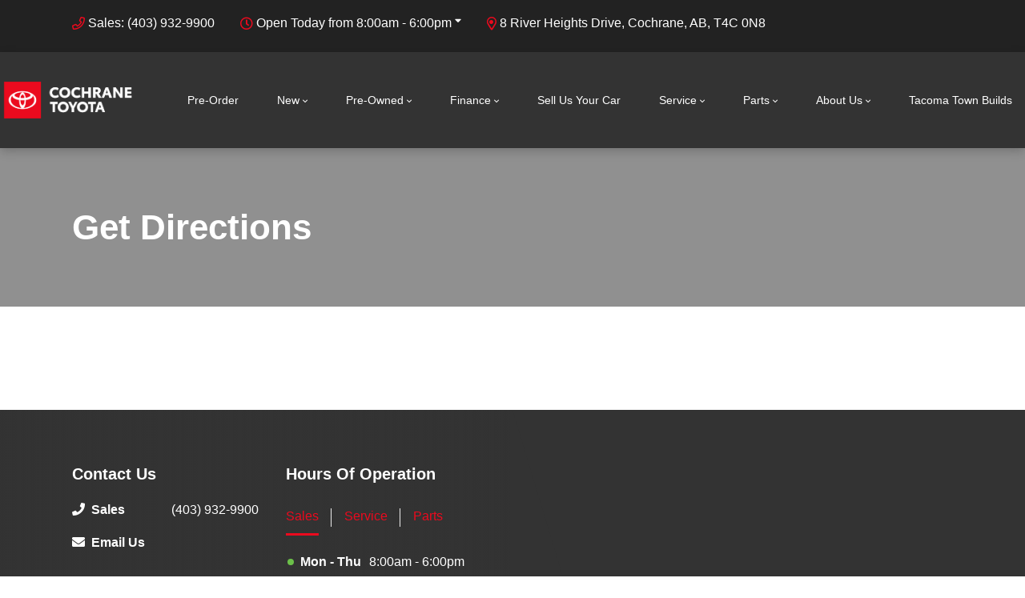

--- FILE ---
content_type: text/html; charset=utf-8
request_url: https://www.google.com/recaptcha/api2/anchor?ar=1&k=6LfL76YUAAAAAC18E_a_gGs2qf0ON_kX21Kvha4n&co=aHR0cHM6Ly93d3cuY29jaHJhbmV0b3lvdGEuY29tOjQ0Mw..&hl=en&v=PoyoqOPhxBO7pBk68S4YbpHZ&size=invisible&anchor-ms=20000&execute-ms=30000&cb=n0yfkx977h7n
body_size: 48686
content:
<!DOCTYPE HTML><html dir="ltr" lang="en"><head><meta http-equiv="Content-Type" content="text/html; charset=UTF-8">
<meta http-equiv="X-UA-Compatible" content="IE=edge">
<title>reCAPTCHA</title>
<style type="text/css">
/* cyrillic-ext */
@font-face {
  font-family: 'Roboto';
  font-style: normal;
  font-weight: 400;
  font-stretch: 100%;
  src: url(//fonts.gstatic.com/s/roboto/v48/KFO7CnqEu92Fr1ME7kSn66aGLdTylUAMa3GUBHMdazTgWw.woff2) format('woff2');
  unicode-range: U+0460-052F, U+1C80-1C8A, U+20B4, U+2DE0-2DFF, U+A640-A69F, U+FE2E-FE2F;
}
/* cyrillic */
@font-face {
  font-family: 'Roboto';
  font-style: normal;
  font-weight: 400;
  font-stretch: 100%;
  src: url(//fonts.gstatic.com/s/roboto/v48/KFO7CnqEu92Fr1ME7kSn66aGLdTylUAMa3iUBHMdazTgWw.woff2) format('woff2');
  unicode-range: U+0301, U+0400-045F, U+0490-0491, U+04B0-04B1, U+2116;
}
/* greek-ext */
@font-face {
  font-family: 'Roboto';
  font-style: normal;
  font-weight: 400;
  font-stretch: 100%;
  src: url(//fonts.gstatic.com/s/roboto/v48/KFO7CnqEu92Fr1ME7kSn66aGLdTylUAMa3CUBHMdazTgWw.woff2) format('woff2');
  unicode-range: U+1F00-1FFF;
}
/* greek */
@font-face {
  font-family: 'Roboto';
  font-style: normal;
  font-weight: 400;
  font-stretch: 100%;
  src: url(//fonts.gstatic.com/s/roboto/v48/KFO7CnqEu92Fr1ME7kSn66aGLdTylUAMa3-UBHMdazTgWw.woff2) format('woff2');
  unicode-range: U+0370-0377, U+037A-037F, U+0384-038A, U+038C, U+038E-03A1, U+03A3-03FF;
}
/* math */
@font-face {
  font-family: 'Roboto';
  font-style: normal;
  font-weight: 400;
  font-stretch: 100%;
  src: url(//fonts.gstatic.com/s/roboto/v48/KFO7CnqEu92Fr1ME7kSn66aGLdTylUAMawCUBHMdazTgWw.woff2) format('woff2');
  unicode-range: U+0302-0303, U+0305, U+0307-0308, U+0310, U+0312, U+0315, U+031A, U+0326-0327, U+032C, U+032F-0330, U+0332-0333, U+0338, U+033A, U+0346, U+034D, U+0391-03A1, U+03A3-03A9, U+03B1-03C9, U+03D1, U+03D5-03D6, U+03F0-03F1, U+03F4-03F5, U+2016-2017, U+2034-2038, U+203C, U+2040, U+2043, U+2047, U+2050, U+2057, U+205F, U+2070-2071, U+2074-208E, U+2090-209C, U+20D0-20DC, U+20E1, U+20E5-20EF, U+2100-2112, U+2114-2115, U+2117-2121, U+2123-214F, U+2190, U+2192, U+2194-21AE, U+21B0-21E5, U+21F1-21F2, U+21F4-2211, U+2213-2214, U+2216-22FF, U+2308-230B, U+2310, U+2319, U+231C-2321, U+2336-237A, U+237C, U+2395, U+239B-23B7, U+23D0, U+23DC-23E1, U+2474-2475, U+25AF, U+25B3, U+25B7, U+25BD, U+25C1, U+25CA, U+25CC, U+25FB, U+266D-266F, U+27C0-27FF, U+2900-2AFF, U+2B0E-2B11, U+2B30-2B4C, U+2BFE, U+3030, U+FF5B, U+FF5D, U+1D400-1D7FF, U+1EE00-1EEFF;
}
/* symbols */
@font-face {
  font-family: 'Roboto';
  font-style: normal;
  font-weight: 400;
  font-stretch: 100%;
  src: url(//fonts.gstatic.com/s/roboto/v48/KFO7CnqEu92Fr1ME7kSn66aGLdTylUAMaxKUBHMdazTgWw.woff2) format('woff2');
  unicode-range: U+0001-000C, U+000E-001F, U+007F-009F, U+20DD-20E0, U+20E2-20E4, U+2150-218F, U+2190, U+2192, U+2194-2199, U+21AF, U+21E6-21F0, U+21F3, U+2218-2219, U+2299, U+22C4-22C6, U+2300-243F, U+2440-244A, U+2460-24FF, U+25A0-27BF, U+2800-28FF, U+2921-2922, U+2981, U+29BF, U+29EB, U+2B00-2BFF, U+4DC0-4DFF, U+FFF9-FFFB, U+10140-1018E, U+10190-1019C, U+101A0, U+101D0-101FD, U+102E0-102FB, U+10E60-10E7E, U+1D2C0-1D2D3, U+1D2E0-1D37F, U+1F000-1F0FF, U+1F100-1F1AD, U+1F1E6-1F1FF, U+1F30D-1F30F, U+1F315, U+1F31C, U+1F31E, U+1F320-1F32C, U+1F336, U+1F378, U+1F37D, U+1F382, U+1F393-1F39F, U+1F3A7-1F3A8, U+1F3AC-1F3AF, U+1F3C2, U+1F3C4-1F3C6, U+1F3CA-1F3CE, U+1F3D4-1F3E0, U+1F3ED, U+1F3F1-1F3F3, U+1F3F5-1F3F7, U+1F408, U+1F415, U+1F41F, U+1F426, U+1F43F, U+1F441-1F442, U+1F444, U+1F446-1F449, U+1F44C-1F44E, U+1F453, U+1F46A, U+1F47D, U+1F4A3, U+1F4B0, U+1F4B3, U+1F4B9, U+1F4BB, U+1F4BF, U+1F4C8-1F4CB, U+1F4D6, U+1F4DA, U+1F4DF, U+1F4E3-1F4E6, U+1F4EA-1F4ED, U+1F4F7, U+1F4F9-1F4FB, U+1F4FD-1F4FE, U+1F503, U+1F507-1F50B, U+1F50D, U+1F512-1F513, U+1F53E-1F54A, U+1F54F-1F5FA, U+1F610, U+1F650-1F67F, U+1F687, U+1F68D, U+1F691, U+1F694, U+1F698, U+1F6AD, U+1F6B2, U+1F6B9-1F6BA, U+1F6BC, U+1F6C6-1F6CF, U+1F6D3-1F6D7, U+1F6E0-1F6EA, U+1F6F0-1F6F3, U+1F6F7-1F6FC, U+1F700-1F7FF, U+1F800-1F80B, U+1F810-1F847, U+1F850-1F859, U+1F860-1F887, U+1F890-1F8AD, U+1F8B0-1F8BB, U+1F8C0-1F8C1, U+1F900-1F90B, U+1F93B, U+1F946, U+1F984, U+1F996, U+1F9E9, U+1FA00-1FA6F, U+1FA70-1FA7C, U+1FA80-1FA89, U+1FA8F-1FAC6, U+1FACE-1FADC, U+1FADF-1FAE9, U+1FAF0-1FAF8, U+1FB00-1FBFF;
}
/* vietnamese */
@font-face {
  font-family: 'Roboto';
  font-style: normal;
  font-weight: 400;
  font-stretch: 100%;
  src: url(//fonts.gstatic.com/s/roboto/v48/KFO7CnqEu92Fr1ME7kSn66aGLdTylUAMa3OUBHMdazTgWw.woff2) format('woff2');
  unicode-range: U+0102-0103, U+0110-0111, U+0128-0129, U+0168-0169, U+01A0-01A1, U+01AF-01B0, U+0300-0301, U+0303-0304, U+0308-0309, U+0323, U+0329, U+1EA0-1EF9, U+20AB;
}
/* latin-ext */
@font-face {
  font-family: 'Roboto';
  font-style: normal;
  font-weight: 400;
  font-stretch: 100%;
  src: url(//fonts.gstatic.com/s/roboto/v48/KFO7CnqEu92Fr1ME7kSn66aGLdTylUAMa3KUBHMdazTgWw.woff2) format('woff2');
  unicode-range: U+0100-02BA, U+02BD-02C5, U+02C7-02CC, U+02CE-02D7, U+02DD-02FF, U+0304, U+0308, U+0329, U+1D00-1DBF, U+1E00-1E9F, U+1EF2-1EFF, U+2020, U+20A0-20AB, U+20AD-20C0, U+2113, U+2C60-2C7F, U+A720-A7FF;
}
/* latin */
@font-face {
  font-family: 'Roboto';
  font-style: normal;
  font-weight: 400;
  font-stretch: 100%;
  src: url(//fonts.gstatic.com/s/roboto/v48/KFO7CnqEu92Fr1ME7kSn66aGLdTylUAMa3yUBHMdazQ.woff2) format('woff2');
  unicode-range: U+0000-00FF, U+0131, U+0152-0153, U+02BB-02BC, U+02C6, U+02DA, U+02DC, U+0304, U+0308, U+0329, U+2000-206F, U+20AC, U+2122, U+2191, U+2193, U+2212, U+2215, U+FEFF, U+FFFD;
}
/* cyrillic-ext */
@font-face {
  font-family: 'Roboto';
  font-style: normal;
  font-weight: 500;
  font-stretch: 100%;
  src: url(//fonts.gstatic.com/s/roboto/v48/KFO7CnqEu92Fr1ME7kSn66aGLdTylUAMa3GUBHMdazTgWw.woff2) format('woff2');
  unicode-range: U+0460-052F, U+1C80-1C8A, U+20B4, U+2DE0-2DFF, U+A640-A69F, U+FE2E-FE2F;
}
/* cyrillic */
@font-face {
  font-family: 'Roboto';
  font-style: normal;
  font-weight: 500;
  font-stretch: 100%;
  src: url(//fonts.gstatic.com/s/roboto/v48/KFO7CnqEu92Fr1ME7kSn66aGLdTylUAMa3iUBHMdazTgWw.woff2) format('woff2');
  unicode-range: U+0301, U+0400-045F, U+0490-0491, U+04B0-04B1, U+2116;
}
/* greek-ext */
@font-face {
  font-family: 'Roboto';
  font-style: normal;
  font-weight: 500;
  font-stretch: 100%;
  src: url(//fonts.gstatic.com/s/roboto/v48/KFO7CnqEu92Fr1ME7kSn66aGLdTylUAMa3CUBHMdazTgWw.woff2) format('woff2');
  unicode-range: U+1F00-1FFF;
}
/* greek */
@font-face {
  font-family: 'Roboto';
  font-style: normal;
  font-weight: 500;
  font-stretch: 100%;
  src: url(//fonts.gstatic.com/s/roboto/v48/KFO7CnqEu92Fr1ME7kSn66aGLdTylUAMa3-UBHMdazTgWw.woff2) format('woff2');
  unicode-range: U+0370-0377, U+037A-037F, U+0384-038A, U+038C, U+038E-03A1, U+03A3-03FF;
}
/* math */
@font-face {
  font-family: 'Roboto';
  font-style: normal;
  font-weight: 500;
  font-stretch: 100%;
  src: url(//fonts.gstatic.com/s/roboto/v48/KFO7CnqEu92Fr1ME7kSn66aGLdTylUAMawCUBHMdazTgWw.woff2) format('woff2');
  unicode-range: U+0302-0303, U+0305, U+0307-0308, U+0310, U+0312, U+0315, U+031A, U+0326-0327, U+032C, U+032F-0330, U+0332-0333, U+0338, U+033A, U+0346, U+034D, U+0391-03A1, U+03A3-03A9, U+03B1-03C9, U+03D1, U+03D5-03D6, U+03F0-03F1, U+03F4-03F5, U+2016-2017, U+2034-2038, U+203C, U+2040, U+2043, U+2047, U+2050, U+2057, U+205F, U+2070-2071, U+2074-208E, U+2090-209C, U+20D0-20DC, U+20E1, U+20E5-20EF, U+2100-2112, U+2114-2115, U+2117-2121, U+2123-214F, U+2190, U+2192, U+2194-21AE, U+21B0-21E5, U+21F1-21F2, U+21F4-2211, U+2213-2214, U+2216-22FF, U+2308-230B, U+2310, U+2319, U+231C-2321, U+2336-237A, U+237C, U+2395, U+239B-23B7, U+23D0, U+23DC-23E1, U+2474-2475, U+25AF, U+25B3, U+25B7, U+25BD, U+25C1, U+25CA, U+25CC, U+25FB, U+266D-266F, U+27C0-27FF, U+2900-2AFF, U+2B0E-2B11, U+2B30-2B4C, U+2BFE, U+3030, U+FF5B, U+FF5D, U+1D400-1D7FF, U+1EE00-1EEFF;
}
/* symbols */
@font-face {
  font-family: 'Roboto';
  font-style: normal;
  font-weight: 500;
  font-stretch: 100%;
  src: url(//fonts.gstatic.com/s/roboto/v48/KFO7CnqEu92Fr1ME7kSn66aGLdTylUAMaxKUBHMdazTgWw.woff2) format('woff2');
  unicode-range: U+0001-000C, U+000E-001F, U+007F-009F, U+20DD-20E0, U+20E2-20E4, U+2150-218F, U+2190, U+2192, U+2194-2199, U+21AF, U+21E6-21F0, U+21F3, U+2218-2219, U+2299, U+22C4-22C6, U+2300-243F, U+2440-244A, U+2460-24FF, U+25A0-27BF, U+2800-28FF, U+2921-2922, U+2981, U+29BF, U+29EB, U+2B00-2BFF, U+4DC0-4DFF, U+FFF9-FFFB, U+10140-1018E, U+10190-1019C, U+101A0, U+101D0-101FD, U+102E0-102FB, U+10E60-10E7E, U+1D2C0-1D2D3, U+1D2E0-1D37F, U+1F000-1F0FF, U+1F100-1F1AD, U+1F1E6-1F1FF, U+1F30D-1F30F, U+1F315, U+1F31C, U+1F31E, U+1F320-1F32C, U+1F336, U+1F378, U+1F37D, U+1F382, U+1F393-1F39F, U+1F3A7-1F3A8, U+1F3AC-1F3AF, U+1F3C2, U+1F3C4-1F3C6, U+1F3CA-1F3CE, U+1F3D4-1F3E0, U+1F3ED, U+1F3F1-1F3F3, U+1F3F5-1F3F7, U+1F408, U+1F415, U+1F41F, U+1F426, U+1F43F, U+1F441-1F442, U+1F444, U+1F446-1F449, U+1F44C-1F44E, U+1F453, U+1F46A, U+1F47D, U+1F4A3, U+1F4B0, U+1F4B3, U+1F4B9, U+1F4BB, U+1F4BF, U+1F4C8-1F4CB, U+1F4D6, U+1F4DA, U+1F4DF, U+1F4E3-1F4E6, U+1F4EA-1F4ED, U+1F4F7, U+1F4F9-1F4FB, U+1F4FD-1F4FE, U+1F503, U+1F507-1F50B, U+1F50D, U+1F512-1F513, U+1F53E-1F54A, U+1F54F-1F5FA, U+1F610, U+1F650-1F67F, U+1F687, U+1F68D, U+1F691, U+1F694, U+1F698, U+1F6AD, U+1F6B2, U+1F6B9-1F6BA, U+1F6BC, U+1F6C6-1F6CF, U+1F6D3-1F6D7, U+1F6E0-1F6EA, U+1F6F0-1F6F3, U+1F6F7-1F6FC, U+1F700-1F7FF, U+1F800-1F80B, U+1F810-1F847, U+1F850-1F859, U+1F860-1F887, U+1F890-1F8AD, U+1F8B0-1F8BB, U+1F8C0-1F8C1, U+1F900-1F90B, U+1F93B, U+1F946, U+1F984, U+1F996, U+1F9E9, U+1FA00-1FA6F, U+1FA70-1FA7C, U+1FA80-1FA89, U+1FA8F-1FAC6, U+1FACE-1FADC, U+1FADF-1FAE9, U+1FAF0-1FAF8, U+1FB00-1FBFF;
}
/* vietnamese */
@font-face {
  font-family: 'Roboto';
  font-style: normal;
  font-weight: 500;
  font-stretch: 100%;
  src: url(//fonts.gstatic.com/s/roboto/v48/KFO7CnqEu92Fr1ME7kSn66aGLdTylUAMa3OUBHMdazTgWw.woff2) format('woff2');
  unicode-range: U+0102-0103, U+0110-0111, U+0128-0129, U+0168-0169, U+01A0-01A1, U+01AF-01B0, U+0300-0301, U+0303-0304, U+0308-0309, U+0323, U+0329, U+1EA0-1EF9, U+20AB;
}
/* latin-ext */
@font-face {
  font-family: 'Roboto';
  font-style: normal;
  font-weight: 500;
  font-stretch: 100%;
  src: url(//fonts.gstatic.com/s/roboto/v48/KFO7CnqEu92Fr1ME7kSn66aGLdTylUAMa3KUBHMdazTgWw.woff2) format('woff2');
  unicode-range: U+0100-02BA, U+02BD-02C5, U+02C7-02CC, U+02CE-02D7, U+02DD-02FF, U+0304, U+0308, U+0329, U+1D00-1DBF, U+1E00-1E9F, U+1EF2-1EFF, U+2020, U+20A0-20AB, U+20AD-20C0, U+2113, U+2C60-2C7F, U+A720-A7FF;
}
/* latin */
@font-face {
  font-family: 'Roboto';
  font-style: normal;
  font-weight: 500;
  font-stretch: 100%;
  src: url(//fonts.gstatic.com/s/roboto/v48/KFO7CnqEu92Fr1ME7kSn66aGLdTylUAMa3yUBHMdazQ.woff2) format('woff2');
  unicode-range: U+0000-00FF, U+0131, U+0152-0153, U+02BB-02BC, U+02C6, U+02DA, U+02DC, U+0304, U+0308, U+0329, U+2000-206F, U+20AC, U+2122, U+2191, U+2193, U+2212, U+2215, U+FEFF, U+FFFD;
}
/* cyrillic-ext */
@font-face {
  font-family: 'Roboto';
  font-style: normal;
  font-weight: 900;
  font-stretch: 100%;
  src: url(//fonts.gstatic.com/s/roboto/v48/KFO7CnqEu92Fr1ME7kSn66aGLdTylUAMa3GUBHMdazTgWw.woff2) format('woff2');
  unicode-range: U+0460-052F, U+1C80-1C8A, U+20B4, U+2DE0-2DFF, U+A640-A69F, U+FE2E-FE2F;
}
/* cyrillic */
@font-face {
  font-family: 'Roboto';
  font-style: normal;
  font-weight: 900;
  font-stretch: 100%;
  src: url(//fonts.gstatic.com/s/roboto/v48/KFO7CnqEu92Fr1ME7kSn66aGLdTylUAMa3iUBHMdazTgWw.woff2) format('woff2');
  unicode-range: U+0301, U+0400-045F, U+0490-0491, U+04B0-04B1, U+2116;
}
/* greek-ext */
@font-face {
  font-family: 'Roboto';
  font-style: normal;
  font-weight: 900;
  font-stretch: 100%;
  src: url(//fonts.gstatic.com/s/roboto/v48/KFO7CnqEu92Fr1ME7kSn66aGLdTylUAMa3CUBHMdazTgWw.woff2) format('woff2');
  unicode-range: U+1F00-1FFF;
}
/* greek */
@font-face {
  font-family: 'Roboto';
  font-style: normal;
  font-weight: 900;
  font-stretch: 100%;
  src: url(//fonts.gstatic.com/s/roboto/v48/KFO7CnqEu92Fr1ME7kSn66aGLdTylUAMa3-UBHMdazTgWw.woff2) format('woff2');
  unicode-range: U+0370-0377, U+037A-037F, U+0384-038A, U+038C, U+038E-03A1, U+03A3-03FF;
}
/* math */
@font-face {
  font-family: 'Roboto';
  font-style: normal;
  font-weight: 900;
  font-stretch: 100%;
  src: url(//fonts.gstatic.com/s/roboto/v48/KFO7CnqEu92Fr1ME7kSn66aGLdTylUAMawCUBHMdazTgWw.woff2) format('woff2');
  unicode-range: U+0302-0303, U+0305, U+0307-0308, U+0310, U+0312, U+0315, U+031A, U+0326-0327, U+032C, U+032F-0330, U+0332-0333, U+0338, U+033A, U+0346, U+034D, U+0391-03A1, U+03A3-03A9, U+03B1-03C9, U+03D1, U+03D5-03D6, U+03F0-03F1, U+03F4-03F5, U+2016-2017, U+2034-2038, U+203C, U+2040, U+2043, U+2047, U+2050, U+2057, U+205F, U+2070-2071, U+2074-208E, U+2090-209C, U+20D0-20DC, U+20E1, U+20E5-20EF, U+2100-2112, U+2114-2115, U+2117-2121, U+2123-214F, U+2190, U+2192, U+2194-21AE, U+21B0-21E5, U+21F1-21F2, U+21F4-2211, U+2213-2214, U+2216-22FF, U+2308-230B, U+2310, U+2319, U+231C-2321, U+2336-237A, U+237C, U+2395, U+239B-23B7, U+23D0, U+23DC-23E1, U+2474-2475, U+25AF, U+25B3, U+25B7, U+25BD, U+25C1, U+25CA, U+25CC, U+25FB, U+266D-266F, U+27C0-27FF, U+2900-2AFF, U+2B0E-2B11, U+2B30-2B4C, U+2BFE, U+3030, U+FF5B, U+FF5D, U+1D400-1D7FF, U+1EE00-1EEFF;
}
/* symbols */
@font-face {
  font-family: 'Roboto';
  font-style: normal;
  font-weight: 900;
  font-stretch: 100%;
  src: url(//fonts.gstatic.com/s/roboto/v48/KFO7CnqEu92Fr1ME7kSn66aGLdTylUAMaxKUBHMdazTgWw.woff2) format('woff2');
  unicode-range: U+0001-000C, U+000E-001F, U+007F-009F, U+20DD-20E0, U+20E2-20E4, U+2150-218F, U+2190, U+2192, U+2194-2199, U+21AF, U+21E6-21F0, U+21F3, U+2218-2219, U+2299, U+22C4-22C6, U+2300-243F, U+2440-244A, U+2460-24FF, U+25A0-27BF, U+2800-28FF, U+2921-2922, U+2981, U+29BF, U+29EB, U+2B00-2BFF, U+4DC0-4DFF, U+FFF9-FFFB, U+10140-1018E, U+10190-1019C, U+101A0, U+101D0-101FD, U+102E0-102FB, U+10E60-10E7E, U+1D2C0-1D2D3, U+1D2E0-1D37F, U+1F000-1F0FF, U+1F100-1F1AD, U+1F1E6-1F1FF, U+1F30D-1F30F, U+1F315, U+1F31C, U+1F31E, U+1F320-1F32C, U+1F336, U+1F378, U+1F37D, U+1F382, U+1F393-1F39F, U+1F3A7-1F3A8, U+1F3AC-1F3AF, U+1F3C2, U+1F3C4-1F3C6, U+1F3CA-1F3CE, U+1F3D4-1F3E0, U+1F3ED, U+1F3F1-1F3F3, U+1F3F5-1F3F7, U+1F408, U+1F415, U+1F41F, U+1F426, U+1F43F, U+1F441-1F442, U+1F444, U+1F446-1F449, U+1F44C-1F44E, U+1F453, U+1F46A, U+1F47D, U+1F4A3, U+1F4B0, U+1F4B3, U+1F4B9, U+1F4BB, U+1F4BF, U+1F4C8-1F4CB, U+1F4D6, U+1F4DA, U+1F4DF, U+1F4E3-1F4E6, U+1F4EA-1F4ED, U+1F4F7, U+1F4F9-1F4FB, U+1F4FD-1F4FE, U+1F503, U+1F507-1F50B, U+1F50D, U+1F512-1F513, U+1F53E-1F54A, U+1F54F-1F5FA, U+1F610, U+1F650-1F67F, U+1F687, U+1F68D, U+1F691, U+1F694, U+1F698, U+1F6AD, U+1F6B2, U+1F6B9-1F6BA, U+1F6BC, U+1F6C6-1F6CF, U+1F6D3-1F6D7, U+1F6E0-1F6EA, U+1F6F0-1F6F3, U+1F6F7-1F6FC, U+1F700-1F7FF, U+1F800-1F80B, U+1F810-1F847, U+1F850-1F859, U+1F860-1F887, U+1F890-1F8AD, U+1F8B0-1F8BB, U+1F8C0-1F8C1, U+1F900-1F90B, U+1F93B, U+1F946, U+1F984, U+1F996, U+1F9E9, U+1FA00-1FA6F, U+1FA70-1FA7C, U+1FA80-1FA89, U+1FA8F-1FAC6, U+1FACE-1FADC, U+1FADF-1FAE9, U+1FAF0-1FAF8, U+1FB00-1FBFF;
}
/* vietnamese */
@font-face {
  font-family: 'Roboto';
  font-style: normal;
  font-weight: 900;
  font-stretch: 100%;
  src: url(//fonts.gstatic.com/s/roboto/v48/KFO7CnqEu92Fr1ME7kSn66aGLdTylUAMa3OUBHMdazTgWw.woff2) format('woff2');
  unicode-range: U+0102-0103, U+0110-0111, U+0128-0129, U+0168-0169, U+01A0-01A1, U+01AF-01B0, U+0300-0301, U+0303-0304, U+0308-0309, U+0323, U+0329, U+1EA0-1EF9, U+20AB;
}
/* latin-ext */
@font-face {
  font-family: 'Roboto';
  font-style: normal;
  font-weight: 900;
  font-stretch: 100%;
  src: url(//fonts.gstatic.com/s/roboto/v48/KFO7CnqEu92Fr1ME7kSn66aGLdTylUAMa3KUBHMdazTgWw.woff2) format('woff2');
  unicode-range: U+0100-02BA, U+02BD-02C5, U+02C7-02CC, U+02CE-02D7, U+02DD-02FF, U+0304, U+0308, U+0329, U+1D00-1DBF, U+1E00-1E9F, U+1EF2-1EFF, U+2020, U+20A0-20AB, U+20AD-20C0, U+2113, U+2C60-2C7F, U+A720-A7FF;
}
/* latin */
@font-face {
  font-family: 'Roboto';
  font-style: normal;
  font-weight: 900;
  font-stretch: 100%;
  src: url(//fonts.gstatic.com/s/roboto/v48/KFO7CnqEu92Fr1ME7kSn66aGLdTylUAMa3yUBHMdazQ.woff2) format('woff2');
  unicode-range: U+0000-00FF, U+0131, U+0152-0153, U+02BB-02BC, U+02C6, U+02DA, U+02DC, U+0304, U+0308, U+0329, U+2000-206F, U+20AC, U+2122, U+2191, U+2193, U+2212, U+2215, U+FEFF, U+FFFD;
}

</style>
<link rel="stylesheet" type="text/css" href="https://www.gstatic.com/recaptcha/releases/PoyoqOPhxBO7pBk68S4YbpHZ/styles__ltr.css">
<script nonce="qVv2GFgZ4R40SnZoHzM95g" type="text/javascript">window['__recaptcha_api'] = 'https://www.google.com/recaptcha/api2/';</script>
<script type="text/javascript" src="https://www.gstatic.com/recaptcha/releases/PoyoqOPhxBO7pBk68S4YbpHZ/recaptcha__en.js" nonce="qVv2GFgZ4R40SnZoHzM95g">
      
    </script></head>
<body><div id="rc-anchor-alert" class="rc-anchor-alert"></div>
<input type="hidden" id="recaptcha-token" value="[base64]">
<script type="text/javascript" nonce="qVv2GFgZ4R40SnZoHzM95g">
      recaptcha.anchor.Main.init("[\x22ainput\x22,[\x22bgdata\x22,\x22\x22,\[base64]/[base64]/[base64]/bmV3IHJbeF0oY1swXSk6RT09Mj9uZXcgclt4XShjWzBdLGNbMV0pOkU9PTM/bmV3IHJbeF0oY1swXSxjWzFdLGNbMl0pOkU9PTQ/[base64]/[base64]/[base64]/[base64]/[base64]/[base64]/[base64]/[base64]\x22,\[base64]\\u003d\x22,\[base64]/CqMKJO2XCjmzCug3CtEzDlBkgw5MCWcOwecKOw5QudcKdwq3CqcKYw4wLAV/[base64]/CvjvDmR46wqM8wrXDuTnClDlyb8Orw7jDiH/DoMKUFRnCgy1KwqbDnsOTwq93wqU4VMOhwpfDnsOWHn9dUBnCji0kwrgBwpRqD8KNw4PDi8O8w6MIw7QUQSgrWVjCgcKJIwDDj8OuX8KCXQ7CkcKPw4bDvsO+K8OBwq4+UQYYwrvDuMOMVGnCv8O0w5LCt8OswpYzIcKSaEwrO0x8HMOeesK0acOKVjTCkQ/DqMOGw7NYSRfDs8Obw5vDshJBWcOhwqlOw6JBw7MBwrfCqFEWTQPDulTDo8O1e8OiwolIwqDDuMO6wq7Du8ONAEBAWn/DunI9wp3Drz84KcO3McKxw6XDpsOFwqfDl8KiwrkpdcOIwqzCo8KceMK/w5wITcK9w7jCpcO3UsKLHgDCrQPDhsOIw7JedHs+Z8Kew6/[base64]/CrAsBBcK9Yy/[base64]/wqI6K8OBwo5pG8KXwqnCtEvDtEDCgMOtwqMHcVwrw6UgTsKibmUrwqc8O8KBwqzChkFLPcKwdcOlKcKmCcO3LhbDu3LDsMKHYsKLN0dNw7BaMADDvcKKwoZtZMKuBMKXw6TDoC/CjjnDjylxIsKxPMKgwq3DlSXCnn9LbwnDpiQXw5kcw59Rw6DCs0bDtsODNQbDt8ORwrYbI8K1wqrDmWPCrsKIwpsQw4BcVcKCOMOAI8KTTsKsOMOdcFDCkxPCh8Khw4LDhiDCthsJw4cPFUPDosKyw63CpMO9NhTDnx/DmMKjw6nDgnJyVMK8wolnw4XDnjrDsMOVwqcVwroidX/DuwAhXw3DvcO+U8KnCcKywqrCrBJsecOkwqwww6jCsVYdcsOdwp43wo/[base64]/w4kSKMO5wo/[base64]/aVZhfVNiSwNswr5yw5TCqwg1w60Pw4EDwo4fw58Ow6UUwrosw5HDhBrCmT9qw43Dik9lKgQGdiM4wrNPGmUtDEXCrMOZw53Dj07CikzDvizCsVUdJV8sX8OkwpjCtz5sIMOwwqREwrrDpMOdwq9wwptMBMOJccK3JXfCksK/w4R6B8Kmw5B4wr7CrCzDs8OsJUvCrxASXSLCjMOPTsKew6MZw7nDj8O9w4XDhMO2N8OIw4Nmw47Cu2/[base64]/DjsKTw7sEw53DgEwVw4cDwq5oCHHCocKuwr4Kw5pLw5ELwox8w55fw6hHSj9mwpnChRzCqsKLwpzDkxQ7J8KWwonDtcK6EwlLPR/DlcKFaB/[base64]/[base64]/ChEoAOy3CtMOiwpVZTW7CoQnCtwjDhjhlw6Zbw5/ChMKnwobCsMKMw5zDvkfCocK7AlHCocKqIsKhwroUFcKMcMOTw6guwqgHdh/[base64]/[base64]/Cg8KHUMOUS8ODJcO5FGkrwq4fw6h5OMO9woohXiXDjMKQFsKrTxvCq8OiwqrDiADCr8KUw4YSw5AUwpomw4LCsXRmK8K/fB16XsKww6NsJhgew4HCpBDCkxkRw7zDgHrDoFPCpEUBw7IjwqnDmGZTCHrDu0XCpMKfwqtPw7wyHcKawo7Ds2PDuMO1wqNAw4jDq8OLwr/ChSzDksKMw6AGbcOWdDHCi8Omw5g9Rj1vw6ArTcO3w4TCgF/[base64]/DrkLCvcOew7fCiyRmXMKWQsKoDDPCmsKRCRbDosODCkzDksKxS3jClcOeByPChDHDtTzCnRTDlUzDjDEZwpTCqMOFV8Klwqdgw45Gw4XCqsKPDyZfJ30Cw4DDgMKrw745wqXCnk/CtRkOIkrCg8KcWEPDpsKTHETDjMKVW3bDgR/DnMOzIAXCuQbDgsK9wqpsWMKMCBVBw51LwonCrcOgw5ByOylrw53DpMKEC8OzwrjDr8Olw6tBwrpPGzZHeTnDocKGaXrDo8Orwo/CikbCiQrCp8KVI8KPw5ZTwqvCr3B6MAQEw5TCiBPDmsKAw6PCiXYuwpUYw7NmbsOuwoTDkMO2CMK+wpx+w65cw68BWHpMOAzDlHLCm1PDtcOZMMK3QwoTw7J1GMOyfy5xwrzCvsK/HT3CucK5BmJZeMKbWMODOGHDimFSw6RkK2/[base64]/[base64]/w4fDjkDDpMK9wpbClsKhwowoT8OeMnnDusO0fsKOH8KFwq/DuxIWwpduwpY7c8KdCRbDrMKkw6PCvCDDk8OSwo3CvcKqQQh3w7jCvMKJwq7DsmJbw4N4fcKTw6gMIsOSwqtIwrlaQnFUZkXDmz9dOmtCw6VTwqLDuMKvw5XDhztUw4UQwrZOYGszw5HDocO3dsKMR8O0U8OzfERGw5ddw5DDpgTDigXCmTY1O8OJw71vAcOEw7d8w7/CnhLDg2smw5PDhMKSw73DkcOkD8ORw5HDisKjwq0veMKQJmp/[base64]/DrcKnclYBNHJawq/Ctxx0E3ViwqZOMMOFwrA7SsKhwq8Dw5k6eMOuwovCv1orwobCrkbCuMOqfzjDqMOkWsOqHcOAw5rDo8KBdUQww73CnQFbN8OUwqsFdWbCkSocwpxEJWlkw4LCr1MBwqfDn8OIfcK/[base64]/ChRXDpQ3DvsKvVsK0wq5jwpDDuT87UVLDvUjCnFxbCU5zw5/DlFfCrcOlMiHCtsKOSMKgf8KgQk7CjcKvwprDtsKvDCTCqlTDs2sMw6bCr8KXw7rCuMKCwr82YTbCpcKgwpRqNcOQw4vClA7DrMOMworDgVJ0DcO+wrcRN8O6wrbCiHJbLHHDhBU4wqLCmsOKw4sjcG/CjAdjwqTCtX8Jex3DvDdBdcOAwp9WHsOeQgp9w6zCtMKqw6bCksONw5HDmF/[base64]/Dm8OXwq4cBx7CqSFMw7HDigh5w6xZSGFPw6wHw4JGw5bCuMKvZsK2eAkTwrAVIMKlwpzCssK7a3rCmjIKwrwXw5/DuMOnNC/Dj8OEUgDDs8K1wpLCosK+w7bCkcK7D8OMCnTCjMKKNcKQw5MIYCPDv8OWwrkYdMKMwoHChjgKT8OgfsKbwrzCrMKIMjrCo8KuBcKJw6/[base64]/Du2vCo37DgcONVMOOVkXDvj3CvTHDmMOBw5fCtMOCwoHDqy8Wwo3DqsKdesOFw4kLWsK7cMOowro0KMKowow7V8KDwqrCkxlOCkXCtsOOQCtUwql1w7LCg8O7F8KIwqBFw47CkcOYBVdWEsKVJ8K5wp/[base64]/[base64]/DoMONw5VqZ3HDicOow7/CmMOhw6Z/QV3CgS3Dm8KbBi4TDcOzJMOnwpbCisKMRU18wr1aw6nCoMOFKMKHGMKLw7EoViXCrno3RcKYw4d+wrnCrMO1UMK4w7vDiQBwBEbDtMKCw6DDqj7DlcOkbcOnKcObYyjDqMOqwpjDsMOLwprDjsK4LgnDtipmwoR0ccK+IcOEcwbCgCIHehsCwo/[base64]/YlDCvcKXb8Oiwp3DjnPDiMO0w7fDoA9+w4Jcw7DCj8O7w6zCslt9RhjDrlzDu8KELMKlPit/KQEFVMKzwq97wr7CvFgxw5dGwql7PEwkw70uGSbCh2zDgkEywpx9w4XCjMKoU8KGCys6wrbCisOwHBxwwo0kw41eeBLDisOdw6o0QMOIwqvDih14GMKYwqrDu3YOwqlKVMKcbVvChC/[base64]/wo3Ds1XCgsOxwplBw79KKEIlGH5Xw5/CksKJwqseEWLDohnDm8Ouw6vCjDLDuMOvfzPDgcKuZMK1S8KywqrCvAvCscOLw7zCigHDj8ONw7bCq8OqwrBnwqgLXsOAFxvDmsK5w4PCl27Do8Kaw4fDhhRBHMKlw6LCjlTDtm/Dl8KBCRTCuj/CiMKMHWjCvmttRMKUw5DCmAwxUFDCtsKww7pLDXEMw5nDkxnDkB9UV381w63CgwtgcGh4bALDuWgAw6DCpgvDghfChsKTwpfDo3Y8wqpIQcOxw5PDu8KAwo7DmWZVw7dEw4jDocK2EWInwrTDrMKwwqXCvB/CqsOxfBNywo8nSBM3w7nDhx0yw6hdw54meMK/N3A5wq1OcMOgwqkPaMKGw4PDs8Owwq9Jw4fCtcODVcOEw4/DtcOQH8O1csKUw7w0wr7DnjNhTFHCrDBUATzDtsKbwojCnsO5w53CnsKHwq7Cv1Jsw5vDgsKLw53DlhhJIcO6ZjJYAmXCmhfCnkfCtsKQScO7Zh09D8OZwphaVMKCHcOSwrAQR8KWwrvDtsKrwowwRVYAenU8wrPDpwwYP8KBeBfDo8KCWBLDpzDCn8Oiw5gDw7/Dt8OJwoAuVcOZw4gpwpDCh2TCiMKfwqQKfcOjTTLDhMOHYBNJwoFpV2nDrsK/wqvDlcOewooObsK7Ynt2w6E1w6o3w6jDhFlYKMOcw6jCp8K9w4TCusOIwr/DkSs6wprCocOnw65AJ8KzwqRvw7HDkybCksKGwpbDt0o1wqwewpfChiTDq8KAwphHJcO0wrHCqcK+fgHCl0JywpbCikdlWcO4wo4gek/[base64]/CpkAVwpLDkWRSYB5ow7DDssKPw44NBn7Dh8O9wrcTeydyw6snw6VxHcKRSTDCscO/woTCiSUmD8OQwosFwogRWMKLIcOQwpZ1EEQBMcOhwpjCvinDnwpiwr4Jw4vCpsKBwqtrXUTDplhDw4IYwqzDg8KNSH0bw6/CslYcOyELw7jDgcKMTMO1w4nDusK0wqDDscKhwoc2wppfNRpeVsO8wovDuRYbw63DgcKnRsOAw6PDq8KPw53DrMOXwrHDh8KKwqLCgzjDmmjCucK0wqpkdsOewqcpLFbCjghHHijDoMOMUsOQF8KUw7jDr25dYMK/cXDDscKIdMOCwoNRwpxiwodxE8K9wqZ0KsOcVDEUw64Mw5DCoDTCgW8jDGfCuk3Dih5lw4IqwqHCulgVw7zDhcKowpAwB0LCv3jDrMOuJXbDl8OzwrMYMMODw4fCnjAgwqxIwrXCl8Otw7oHw5NVDnzCuBIEw6ZQwrXDrMObKH/[base64]/DmcOtw5PDlXM6OcKHBsO1HmHDsjttQ8K+RsK9w6vDpE5bUyPDgcOuwrLDh8KBwqgoCz7DlxXCg1ciL3Zgw5tPR8OTwrbDucK1w5PDgcOHw5/CqcOmLcKcw6dON8KOEQ5cb2bCpsKPw7h9wpwgwokMZ8OiwqbDiRdgwo4rZ1N5wp5Vw71sDsKDRsOsw6jCp8Okw4N4w7TCgcOWwrTDnMOVagzDvCXDlgE+NBBRAVvCkcORfcOPfMKeUcORdcOjT8OKB8OLwojDgi0nacKlTGhbwqXDhi/DlcKqwoDCsiXDvD0Aw7wZwq7Co1giwrzClcK7wrvDgzvDmGjDnSbCmWtBw7bDgXkJM8KFYR/DssKxDMKow7nCph42ecO/ZX7CvVjCsTs8w5Viw4zCvibDhnzDmnjCpxVQYsOqMsKFA8OucXjDicKzwpVhw57Dn8OzwqrCp8K0wrfCh8Orw7LDmMOcw4MPTXJzRFHCucKIUE94woQiw4ILwpvCkzfCiMO8PlPCtg3Dk0/CtTM6QgPCixRJRxkiwrcdwqAyRyXDhcOQw5bDr8K1GwFQwpNEIsKqwocgwoV8DsKQw4DClU8iw610w7PDpXdVwo1TwqPDhW3DtEHDoMKOw6DCksKXbcOvwojDknMGwrA+woQ7wohMeMKGw5FPDBJtCgnCk2zCtsOGw5/[base64]/wqtxw6TDpVvChcKIwovDlMK1YWrCucKtwrsqwoDDnsK8wq0haMKJQMOawovCk8OWw4VIw7seCsK1wo7DhMO6KsKew70dK8Kjw5FcQiPDiRzDusOLcsOVRcOMwprDuDUrZcOaesOdwqJiw556wrp1woE/c8OtLDHCmlNjwp9GMlchAWXCiMOBwoFLW8Kcw5DCusOawpcGewNzDMOOw5QWw5F3KSc+YUPDhMKkIFXCt8O/w5oYVRTCisKlw7DCulfDml3Dj8OYRGvDjxgYLWvDq8OfwpjCl8KFfcOHVWsrwr8rwrrCnsO2w6vDni4RSFNPKShmwplhwrc3w6MqW8K7wohmwp03wp/Ch8O4JcKYHCpMQzvDlsO8w4gTPcKwwqMqW8Krwr1MN8OZI8O3SsOaXsKRwp/DhxvDhMKdbGdyecOGw4N/wqfCvk5uHsK6wrsJGkfCgDsCDjE8fB3ChsKRw5nCjlrCpsKVw5wRw51cwqspLMOIwpAjw5wSw4bDoGFWCcKAw4kjwo4FwpjCrnMyDzzCm8O+SAs3woLCscOcwonDiyzDo8KwLz0YNlVxw7tmw4zCuTTCs30/wrpKfy/CnMKoYcK1ZcK0wo7Dt8KRwqHCnB/DuV0Ww6DDjMKEwopaI8KTGlXCs8OgVgPDsxtQwqlcwp4kWhXCo28hwrjCnsKuw7gsw7QqwqPCnFZhQcOJwqMswoNYwqwVXhfCpwLDnxxGw7LCpsKtw6PCqmNSwpxrKw7DlBTDiMKTRcOMwp/DhiLDp8K3wps9wppcwqR/[base64]/EsKgLsKbw6wgw6FCw4Q3w4h1w54Twoc6JidDE8KqwrASw5/CpRwzHXM6w67CpEQww6g7woQtwrXCicOow43CkS1Aw4ktKsKxFsOpQcO9bMO9Eh3CkAxHKVpTwqLChsOMd8OACQ7DiMK2XsKiw49qwoXCj13CncOpwrPCnz/[base64]/GMK4w5/[base64]/Cik1sd8OOTMKESXEFwqd/w7nDu8KzI8OOw5NLw61YeMKlwoIMQgtDJ8K/csKnw77Du8OBEMO1emLDjFR3NyMsYjV/[base64]/wqzCmMORwo3CmTXChldEFA81w6PDmMOnFcOMVEBbNcK6w418w4DCmsKNwrTDjMKIwqHDjMKLLFbCnBwjwrlLw5bDs8KdfQfCgxlOwowLw5TDl8Ogw7bDnEcfwqvDlwoFwoJsE3zDoMKFw7nDi8O6EjdVd0FPw6zCoMO1PRjDkzlKw47Ch01ZwonDmcO/YAzCqUfCtUHCky7Cl8O2bMKOwqczM8KlWsOVw4QXRsKpwr9lAsKUw4l4RFXDisK2YcKjw7V1wppdP8OrwpXDvcOSwq3Cn8OceDN3PHJvwrUKfQrCu0VWwp/Cm0cLdX7DmcKNHQsrGFzDtcKEw5M2w73DjWrDjHbCmx3CksOaNEV8MBEKK28cR8KPw6MBAwk4dMOEV8OTB8Ouw7YnGWxqTSVPwonCg8OkelslEhjCncK+wqQew4HDoyxGw78+HDkjSMKuwooWM8KsG2EUwr/Dm8Ksw7EIwpwZw54kMsOMw4fDncOwIMOvIE1qwqXCqcOVw7zDu1vDrFvDmMKMbcObODcmw7fChMK1wqotD2NYwrLDvU/CjMORW8OxwplEGjfCkCPDqlIWwqoRCRpvwrlYw5vDkcOGFnbDowLCu8OeZAPDnTrDosOhwqtiwoHDq8OZDmHDqG5pCiPDjcOFw6nDpsOywr9ZTsKgR8KSwoZ7BCxvXcKWw4d/[base64]/Ds8OWwrbCtlrCpVQow4V1NMKkKsOqW8OYwrw0w7XDnG8bw495w4rCv8Kcw6Uew69lwqbDucKhX2ovwrVwEsOmSsOZQsO3eizDjT8LfsOvwqLCrcK+wqoEwqtbwqVnwpY9w6Y8QXHDsC9hVQ/[base64]/[base64]/CcKlwrHDq11/fMO+CMO9QMOiScO5wqHCj2LDpsKOfyYvwrpqJsO3FWsbIcKLKcOcw6LDvMKQw7fCssOaE8K2Wxpzw5zCrMKwwqtpwobDozHCv8Otw4bDtE/CtTzCt2EEw7fDrE1OwoPChyrDt1B/wqfDmmHDr8OWdXvDnsKkwpdpKMK/[base64]/CgcOuJEHCqBkTwrXCgTkAJUbCgB0uYsOkMVnCuFUww4jDqcKAwqhAY1zCogBIG8KeTMKuwqfDmBHChkXDlcO7acKkw4DCgMO8w41/BzLCr8KPbMKEw4ADAsOCw5MBwpTChMKhC8KNw70rwqwgbcO+Uk7Ci8OewoNPw57ChsKkw7XDhcOXJRPDjsKlFDnCnlLCh2bCi8KPw7UBIMOBeXxnBS9nfWV3w4XCow0+w6jDqErDr8Okwrkww7/CmVVIDSnDphA7MkHDpBE1w7IjLCrCnMKXwpbDqDpww4J0w47Dr8KAwoXCikLCrcOUwqxbwr3CusOlS8KeLE8Jw4A2HcK+esKMSDNBaMKJwpbCixXDonJ1w4dTD8KGw7bDncO2w7NBSMOFw7zCr3jCuFw6XFIZw41lLjnCqMK/[base64]/ColTCjRDCkMK8RcOXw43CjAEjw69Kw5tvw4gfw6hOwoA7wqIBwo3DthXCsnzDh0PCpmQAwpNOR8K1wpdcICVrMwUuw6lfwo4xwq7CtUpsYMKUbsK6QcO/w4HDmSpFKsKvwrzClsKhwpfCjcK/w4rCpGdwwpEXKCTCr8KEw5R3A8KUZUt0w7UvMMOjw4zCg2E0w7jCpSPDvsKHw6w9Om7DjsKvwrlnYR3Ds8KXDMOoZMKywoAawq1gCwPDpsK+f8OTOcOsKmPDrFEww6nCtMOUM1/CqGrCvBBGw7bCnCweP8OmH8O+wpDCq3UCwr7DiEXDqEbCp0LDtlfCpj3DgMKQwpwuWMKXIHbDtzPCp8OyXsOIVFnDvELDvHzDsTbCmMO6JC1IwodVw6zDpcO9w6rDrGXCgsO6w63DkcO8UgHCgAHDgMOHIcK8U8OsVsKrcMKUw4/[base64]/[base64]/[base64]/[base64]/Dln5+w4Q/DXc4S1AkwoY6wpbCvXtSEsK4w5BjasKBw7DCoMOZwpHDnyVuwowEw6NXw7FGDhTDhSUMD8KvwpbDjFLDt0ZQVW/Ci8OBOMO4wpzDnXDCpldcw6ISw7zCki/Dnl7CuMOiIMKjwpxseRnCoMOkDcOaScKqZ8KBYcOWPsOgw6XCq2Mrw691exYAw5Fdw4FBCkF5AsKzFsOAw6rDtsKKdHzDrz5lRB7DsUvCqw/[base64]/[base64]/DtsKQBMO/[base64]/CgcOQZjBJDjvDgnJ8wpjDo8Ksw6RLNFzDiGV/w5pNfsOxw4XCo2wewrpJWsOLwpo4wposCihPwogVcxgZUA7Ci8OxwoM8w5bCklxrBsKgVMKqwpJjOzPCmxADw7wSO8Onw6pWAlrDg8Oewph8UnwqwqnCvnQzE14swpZcfMKfCsOcBHR4bMOAJ3/DsknCi2QaGAkGZcO2wqHDtnpSwqJ7HEUzwrNhOEDCuwPCisOOcX9racOWMMOGwoI9wrDDp8KvfDJgw6/CgWpcwqgvAMOBWDw9TAgAU8KEw4HDgMOewpjCssK+w6tEwptAehDDhMKEL2XCiipNwplJcMKlwpjCr8KHw7rDpMOtw5ULwrMuwqrCm8KbLcO/wrrDsUI5U0jCnsKdw7otw5Flwo1BwrzDrx8VQxhFD0xRZsO6JMOubsKKwp/CmcKIb8O6w7ZMwph4w6sVOQTCsws7UgDCvj/CsMKIw5rCnlhhZ8OUw73CvsKTQ8Otw4vCpHJow6fCpl8Hw4RFZcKpFhnCpnpUScO/[base64]/ChgpZwpVMasOGUBhLZMObVsOew6LCohPCnnklNUnCuMKJPEd1UkdIw4zDh8OpPsOGw5NCw68xGX9XRcKDWsKEw6/DpsKbGcKOwrEYwoDDgy3Dg8Oew5fDtXgzw54bw67DiMK2MHAvQsOBZMKCVcODwrVGw4ByLx3Dnio7asOvw5w3wprDs3bCrCbCr0fCj8Ovwo/DjcONYz1qVMOBw6DCs8OZw6/Cr8K3c2LCiA7CgsOAecKFw4dkwrHCm8KfwqFfw7VjfjMPwqnClMO7JcOzw64fwqfDln/CujXCucOpw6zDrcKCcMKcwrIEw6jCtMOjwoUwwp/DvDHDhxrDtkowwonCg3bCnCFpWsKPGcO1w7Z/[base64]/ZkLDkn90w5nCgDR0wqTCn07ClGMwwpI6wobCp8OTwozCkgcAdMOVX8KTNThVQRjDgxPChMK0w4HDtChgw43DjsK8X8KKN8OVaMKrwrfCmXjDjcO7w4Rjw693wozCvgnCixEPD8OAw5fCvsKwwos5eMOFwqPCrcOMFRrDr1/DlzHDnncldlDCgcOrwpdUPkrDkVddGHUIwq1Aw5TChxdZbcOOwqZUfcKjQBoQw7xmSMKww6AcwpNRJmhuFcO8wrdtUWzDlMKQL8K6w6YHBcOPwokkK3XDgX/CuwXDvCjDonRmw4J2RsOaw4Ycwp8yaxjCucOtJcKqw63DqQjDmipGw5HDlzPDpw/ChMOlwrbDsTQLWHTDtsOXw6FbwrJkSMK+YVXCsMKtworDtjUgK1vDu8OCw51dHAXCr8OOw7YGw5TCucOWUVwmdsO5w4sswoHDt8OwDsKyw5fChMKWw5BiVFBCwrzCq3XCn8K6wpbDvMKADMOgwrjCqCpNw5/[base64]/DnTHDoDnCuHXCtMOFwoPDlcOzw6vCuz0EHxQlYsKew4/CsAd2wqxXQyfDsifCvcOSw7LCjzrDt0XCtMKuw53ChMKGwpXDpSUqTcOMEMKxARjDkRjDuDnCkMKbXxbCv1xCw6Z9wofDvMKvIXtlwo4Cw4DCiWbDpnXDtBPDlsO6QSrCrm4WEF8uw6RIw7fCr8OKcD12w4EIaXkCRmofExnCucKhwq3DlU7DrRoRa0xew6/DnjbDqV3CscOkWlXCrsKBWzfCmMKcHhcNIxxWIilSNmjCpipcwr9ewp8AEMO4bMKYwovDtiYRGMOyf0/CscKJwpzCnsO2wqzDn8OWw5LDrAjDqMKCM8OZwo5iw53Cp0PDhl/CoXIQw5tXacOBEzDDrMO1w6FXf8K2GmTClF8cw57DjcOvXcOwwrtuHsO9wpp2VsO7w4U/IMKWO8OIQChUwozDpTjDi8OlBsKWwp/Cp8ORwpdtw4LClWnCt8Ovw5DCkGnDucKuwoh2w7jDigx3w7F/HFDDo8Kbwq/CjwkUXcOGXsK1CDprfHHDn8K7wr/DnMO2wrMIwonDpcOkZgAawprCrmrCpsKIwqsoPcKgwpXDrsKkKx/CtMKfSnbCihonwr3CuwIFw4FswrEsw5I5w6fDgcOTAcKKw6lRSzUbUMK0w6BfwoEdWR4eBgjDrg/[base64]/AMK+woLDhCZ2wpx8Yx7CrHo6woFQEhIJQAHDknx1NWQWwpQNw5QUw6TCq8OVwqrDi1jCmGp9w4nCkjl7VhPDhMOdMwNGw69yQlHCusODwonCv0fDmsK9w7FMw5jCsMOOKsKlw58yw6XCpsOCYMKfL8KFwpjCqhXCr8KXWMKlw5wNw6UUaMKTw60mwroyw4DDlA/DtXXDkgdlbMO/TMKKG8Kfw7MBcUoLKcKVWirCthNBB8Kiw6U6DAAswoLDhUXDjsK/R8OewpbDrXfDvcOOw5bCmnhRw4bCjW7DmsOYw75oVcK+EcOLw4nCv38JOsK/w6VmU8KEw5YTwpt+ORVFwrzCrsKtwrdzeMKLw57CtTkaQ8Oww7YEE8KewodNPsOlwpHCrEHCv8OOEcOMJV/DpR06w7zCvmPDi2Q3w596SRJ0WjtMw5ASYQV9w5PDgANLEsOWWMKaDABLbRPDq8Ktw7lKwpzDvD5EwqDCt3VFPcK9c8KUcXvCp3TDuMKXG8K0wo3DpsOUL8KOSsKtFy0/w4p6woLDkhR2d8O5wo01woPCh8OOEi/DjcOCwoF/N1nCrCFVwovDhFDDkMOYL8O3bMOYT8ODAznDokEhS8KqasOcwoTCmUZ1Y8KYw6Y1AQLCtMKGwo7ChsOYB2xIwoXCrlfCohw9w7sLw5Vdwq7CuRA6w6AtwohKw5zCrsKiwpNeCQ0uJWwtBUrCvmjCqcO5wqllw5xuDMOHwpM/fz5Ww4cLw5LDn8KjwrtHGDjDh8KKDcKBT8KRw6XCiMObMGnDiT0GFMKVZsOHwqbCgEMScQQ0JcKYasO4I8Kuwr1EwpXCi8KnNSrCsMKjwqVxw48ew6jClBolw5gReCdow5/CnkV3GmFBw53DglMxQ2bDpcOkawPDgsO6wqI9w7lpJ8OCUj1/[base64]/Cg8KTeMOwAMOAw6RrwpsTF31pYsOFCcOpwpoSeFhHM1QRRcKqMEdxUwnDkcKWwoAgwrAHCxHCvcObdMOGEsK8w6TDrMOMDSpwwrbCsghLwopgDMKASMK1woHCpyPCrsOpcsKHwqhFUV/[base64]/[base64]/Dl8OHw6XDhXU0Y8Kcb8KlM3t3CMOgwoAUw4Edcm3Dr8KdbT1OCMOmwpnCghRLw4FwTlUiSFLCkE/CksKDw6bDocO2WifCksKww6rDpsKUNW1qDkTDscOlVkDDqCcUwqINwrNsSn/DhsO5wp1LP0Y6W8Krw5EaBcKew7IqFkpDXg7Cn3l3U8K0wrU8wr/Dul/Du8OEwo9PEcKER2AqNWopw7jDucOdfcOtw5bCmQMIQDHCpnolw49Rw7bCrCVjDRBxwpzDtzwQRSFmLcOsNcOBw7sDw5PDoFfDtkZbw5HDhmgxw6XCilxHDcObw6Jaw6zDrMKTw4rCqMK/aMOtw5nDjyQkw7Vxwo0/BMKHacK7wpo9E8OWw58ew4kEeMOjwot7EQzDu8Oowr0cw4AEZsKwD8OWwpTCpMKFTwshLzjCvwDDuhjDmsKGS8OowoPCv8OEOVYBEzPCljoQWSh5b8KHw5VrwpwBZ1UBEMKdwokZWcOdwptnSMOnw54mw4TCrCDCoxx9FcK9wofCkMK/w4/[base64]/Cp0DCncOewpnCiT/CvcOGwpkEUcKlFGHCpcOhJsKJQcKywrvClRTCosKSQMK0Oxsgw7LDtcOFw5syNsONw5HCmRzCi8KOPcKlwoJ5wqnCjcOBwq7CsSodw4YIw5PDosOMFsKDw5DChcKqY8OxNyR/[base64]/DqnIdN8KgDMKGw6Q4w4BKB8OBU3DCmzdOU8KTw49kwpVAW0c3w4ALTXnDsRDDv8KkwoZWLMKoKV/DrcKzwpDDoC/[base64]/DvFRCw6fDiSpKw53Ch33Cp1sQwpsHfcOycsK/wqIyABrDjxYzMcKDH0TCusKUw4BtwpBYw4oMwq/DoMKww5fCvnXDmndBLMO4YihCeWrDnWBzwo7CrwrDqcOgTx9jw7kvJ2d8woDCgsOOAkHCikcFUMOuNMK1J8KCT8KlwrRYwrrDtyc9ekvChnvDul/Ct2BUdcKFw4BcLcOJJ1okwr7Dv8KdG1NFNcO3DMKBw4jChhnCjQ4JGXlzwrHCsGfDnDXDol5zKRt/wq/CmXPDssOWw7IPw5RhfSZuw5YeHmFuGsOVw4x9w6UQw6NHwqbDmsKRw4rDhBXDpAXDnsKXaWdXaGPClMOwwrHCtlLDn3ZRPgrDr8OyY8Oqw4M/cMKQw5fCs8KJFMKzI8ORwpoNwp8fwqZ0w7DCp2XChAk2aMKWwoBgw5wbd0xdwoZ/wo7DmMKQwrDDrQV3P8KEw73CiDJowqrDsMKqXsOJYCbCvg3DlnjCm8KLfxzCp8KtVsKCw4R7XVEQZhDDicO9aAjCjkscKhp0BWjDsnfDucKVQcOlHMKGCCTDgjLDk2TCs0QcwpUXQcKVXcOrwr3CuHE4cSzCr8K0PgZbw4hUw7k/w61vHXEQwr56FArCinTCnUtuwrDCgcKjwqQdw6HCvcOySl4Ub8OCRsOuwq9/RMOTw5tbECU5w6/Dmg07RMOoVMK5PMO6woogeMKIw77CliA0NzYifsOTL8K5w75fM2jDvFYmOsOowozDiEXDnil8wovDjRXCk8Kfw4jDmx41bWtUEcO6wqIdCcOWwrfDj8Kjwr/[base64]/CncOdZcO5Kg8rQMKTJ8KzSF42wpsDBmDClBXDrmDCr8KqMcOvIcKSw6l3bhFBw4t7S8OGeVIjDmzCu8K1wrEiD30Kwr5/wqbCgQ7Cs8OYwoXDsUAmdh8taCwww7BXw65rwoFbQsOieMO0L8KTUW1bOznDriUCacOrRU4pworCsg1Nwq3DlRXChGTDg8KxwqrCvcOPIsO/TcKrPy/DomvCo8OSw67DlMKfKgfCocOCTcKUwojDoh3DgMK/CMKfQFI3Tl0kBcKtwrTCtRfCgcO/EcOiw6DCswLDgcO2wowhw50Pw4QKNsKhczvCrcKPwqfCl8Ojw5RHw7kqAwzCtnE1SMORwqnCm3jDm8OMLMKgMMKHw6Z7w6bDr1/[base64]/[base64]/[base64]/DnMOlDDjCicOmw7nDg8O1XMKSHMKaJ3pmF2vDjsK7OUDCs8Kxw6nDmcOFfQ/CiT85M8OcFWbCscOWw4YOJ8OMw7YmKcOcAMKywrLCp8KnwrbDtMKiwpt4VMObw7MwCXcCw4HCtMKEDjhQZz5fwooewp9IVMKgQcKVw49QMsKcwp0Tw7lwwojCu0E3w7p5wp4ePHcMwoHCiUtRFcOZwqF2w5hKwqZYU8OAwovDuMK/w6gaQcOHFRzDhjPDpcO9wrzDiFbDu0LDlcKTwrfCpHTDuXzDrz/[base64]/Ck8KOwrzCucK7w4vCuzrCsVrCmcKHJgUaSQQhwonCmhHDqBzCmXLDtMOsw6hew5R4w71UATFYcjTDrkMOwqwTw6NJw5jDlRvDvBLDvcK+MGVMw5jDnMOqw7/DhCvDqMKnSMOmwoBZwrEsQit+XMOuw63Dl8OVwqTCmMKAK8OXaBXCjBlFw6HCicOlN8KbwpJmwphoJ8OOw556SnbCo8KswqRASsKfNgTDsMOhCANwbWgeHTvCvn0iAGDDmcODOnB/PsOJcsKEwqPCv2zCqMKTw4wjwpzDhgnCs8OySDPDicKQGMKMVCvCmmDDs0Q8wr5Gw5gGwojCs0rCj8KVdmXDqcOhAnvCvAzDg2Z5w6DDqC8DwqcNw4DChE5swrt8bMKNK8ORwoLDjiY+w7HCpMOte8O0wr0uw6U0wq/CiyIBE1bCokrCnsKXw6fCg3LDoHQQSwArVsKGw7Z3wp/Dh8KswqzDmXXCrg9bwplGJMKnwoHDnsK5w4bCtRo1wr5eCMKIwo/Cu8KjbXIRwrYsN8KoW8Omw6kiYmPDugQlwqjCn8KkVyg8aDHDjsKLLcOxw5TDjsKTAMOCw4EIasKxJRfDtVjDgcKjTsOyw67CkcKGwpY3cygXwrYUUG3DlcOXw7s4KyHDvUrCq8KzwqE4aDE+wpXDpy8Ew5wnfH7Cn8OSwprCjjB/w41Iw4LCqh3Ds15CwqfDu2zDtMOHw5FBFcOuwqPDh2/CgWHDksKAwrUpX3Ukw5IYwpkAdcOkHsKJwrrCpAzCtmvChMOeZyhracKBwqjCqsK8wpDDtMKsYBhKRhzDqTrDqcOteVpQX8K/QMKgw5TDmMO7bcKYw5YyPcKLwqt0SMOrw4fDjlpaw53Dg8OBS8Kkw4xvwr5iw4bDhsOEScKNw5Ecw73DhMKLOQrDtwhqw6TCtMKCXSnCvWXChMKIVcKzJDTDu8OVWsOfH1ELwpQlTsK+Lihhw5ogeyRYwoMXwpl4V8K2BMKNw796XxzDnV/CvhU3wp/Dq8KnwqFOIsKGw53Dq1/DtwXCiCVQBMK2wqTCghHCqMKye8K4PcK7w6oQwqZNfTxcN3HDscO+ExHDkMOzwpbCjMKzOUUZcMKcw6UZwqrDpl1XTldDw74Ww4kCO0MIc8Ohw5dPWFjCplzCrmA1wpPDj8O4w4cxw6nCgCpzw4fChMKBPcOrVENhV0oLw6zDsVHDskhmTzbDm8O/[base64]/[base64]/CgMKuNcOmCMK1wrkEw63CpBxiwoLChcKYVcK4CF/[base64]\\u003d\\u003d\x22],null,[\x22conf\x22,null,\x226LfL76YUAAAAAC18E_a_gGs2qf0ON_kX21Kvha4n\x22,0,null,null,null,0,[21,125,63,73,95,87,41,43,42,83,102,105,109,121],[1017145,246],0,null,null,null,null,0,null,0,null,700,1,null,0,\[base64]/76lBhnEnQkZnOKMAhmv8xEZ\x22,0,0,null,null,1,null,0,1,null,null,null,0],\x22https://www.cochranetoyota.com:443\x22,null,[3,1,1],null,null,null,1,3600,[\x22https://www.google.com/intl/en/policies/privacy/\x22,\x22https://www.google.com/intl/en/policies/terms/\x22],\x22DGrnLoreS5W31gGZJgvHg1iM/AVUzNTmV+eAV5v1mUU\\u003d\x22,1,0,null,1,1769074523623,0,0,[85,127,11],null,[209,235,105,222,226],\x22RC-bQwq7wL9kOTf-g\x22,null,null,null,null,null,\x220dAFcWeA4rewV4eTyHLJruXXUPE2eqddGe-No8RCJBPK1huCH4fg_H0AgQfU0RIaBpDya_vv7ssHQlrgt18opX3jscsD0svbgZEg\x22,1769157323322]");
    </script></body></html>